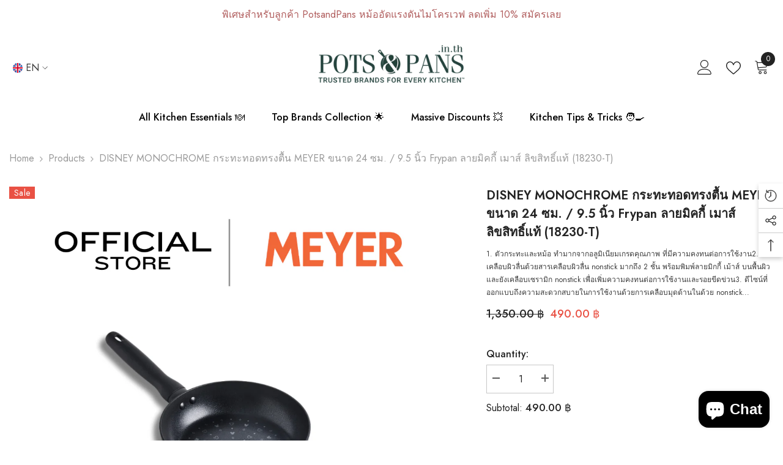

--- FILE ---
content_type: text/html; charset=utf-8
request_url: https://potsandpans.in.th/en/products/disney-monochrome-krathath-dthrngtuuen-meyer-khnaad-24-chm-9-5-niw-frypan-laaymikhkii-emaas-likhsiththiaeth-18230-t?view=ajax_recently_viewed&_=1765136583937
body_size: 869
content:


<div class="item">
  <a class="first-info" href="/en/products/disney-monochrome-krathath-dthrngtuuen-meyer-khnaad-24-chm-9-5-niw-frypan-laaymikhkii-emaas-likhsiththiaeth-18230-t" data-mobile-click><svg aria-hidden="true" focusable="false" data-prefix="fal" data-icon="external-link" role="img" xmlns="http://www.w3.org/2000/svg" viewBox="0 0 512 512" class="icon icon-external-link"><path d="M440,256H424a8,8,0,0,0-8,8V464a16,16,0,0,1-16,16H48a16,16,0,0,1-16-16V112A16,16,0,0,1,48,96H248a8,8,0,0,0,8-8V72a8,8,0,0,0-8-8H48A48,48,0,0,0,0,112V464a48,48,0,0,0,48,48H400a48,48,0,0,0,48-48V264A8,8,0,0,0,440,256ZM500,0,364,.34a12,12,0,0,0-12,12v10a12,12,0,0,0,12,12L454,34l.7.71L131.51,357.86a12,12,0,0,0,0,17l5.66,5.66a12,12,0,0,0,17,0L477.29,57.34l.71.7-.34,90a12,12,0,0,0,12,12h10a12,12,0,0,0,12-12L512,12A12,12,0,0,0,500,0Z"></path></svg>
      <img srcset="//potsandpans.in.th/cdn/shop/files/18230-T_30d7ce2f-e0c4-4bf9-bf5e-882095ee58d3.png?v=1756437096" src="//potsandpans.in.th/cdn/shop/files/18230-T_30d7ce2f-e0c4-4bf9-bf5e-882095ee58d3.png?v=1756437096" alt="DISNEY MONOCHROME กระทะทอดทรงตื้น MEYER ขนาด 24 ซม. / 9.5 นิ้ว Frypan ลายมิคกี้ เมาส์ ลิขสิทธิ์แท้ (18230-T)" loading="lazy" class="motion-reduce hidden-mobile" sizes="100px"/>
      <a class="hidden-desktop" href="/en/products/disney-monochrome-krathath-dthrngtuuen-meyer-khnaad-24-chm-9-5-niw-frypan-laaymikhkii-emaas-likhsiththiaeth-18230-t">
        <img srcset="//potsandpans.in.th/cdn/shop/files/18230-T_30d7ce2f-e0c4-4bf9-bf5e-882095ee58d3.png?v=1756437096" src="//potsandpans.in.th/cdn/shop/files/18230-T_30d7ce2f-e0c4-4bf9-bf5e-882095ee58d3.png?v=1756437096" alt="DISNEY MONOCHROME กระทะทอดทรงตื้น MEYER ขนาด 24 ซม. / 9.5 นิ้ว Frypan ลายมิคกี้ เมาส์ ลิขสิทธิ์แท้ (18230-T)" loading="lazy" class="motion-reduce" sizes="100px"/>
      </a></a>
    <div class="second-info">
      <div class="first product-item" data-product-id="8056772264085"><div class="product-vendor">
            <span class="visually-hidden">Vendor:</span>
            <a href="/en/collections/vendors?q=Meyer" title="Meyer">Meyer</a>
          </div><a class="product-title link-underline" href="/en/products/disney-monochrome-krathath-dthrngtuuen-meyer-khnaad-24-chm-9-5-niw-frypan-laaymikhkii-emaas-likhsiththiaeth-18230-t">
          <span class="text">DISNEY MONOCHROME กระทะทอดทรงตื้น MEYER ขนาด 24 ซม. / 9.5 นิ้ว Frypan ลายมิคกี้ เมาส์ ลิขสิทธิ์แท้ (18230-T)</span>
        </a>
        <div class="product-price">
          <div class="price  price--on-sale ">
    <dl><div class="price__regular"><dd class="price__last"><span class="price-item price-item--regular">490.00 ฿</span></dd>
        </div>
        <div class="price__sale"><dd class="price__compare" data-compare="135000"><s class="price-item price-item--regular">1,350.00 ฿</s></dd><dd class="price__last" data-last="49000"><span class="price-item price-item--sale">490.00 ฿</span></dd></div>
        <small class="unit-price caption hidden">
            <dt class="visually-hidden">Unit price</dt>
            <dd class="price__last"><span></span><span aria-hidden="true">/</span><span class="visually-hidden">&nbsp;per&nbsp;</span><span></span></dd>
        </small>
    </dl>
</div>

        </div>
      </div>
      <a class="second" href="/en/products/disney-monochrome-krathath-dthrngtuuen-meyer-khnaad-24-chm-9-5-niw-frypan-laaymikhkii-emaas-likhsiththiaeth-18230-t"></a>
    </div>
</div>

--- FILE ---
content_type: text/css
request_url: https://potsandpans.in.th/cdn/shop/t/14/assets/component-before-you-leave.css?v=142803883595011623491743845475
body_size: 84
content:
.before-you-leave-header{display:block;padding:15px 20px;text-align:center}.before-you-leave-header img{display:block;width:auto;margin:0 auto;height:auto}.before-you-leave-banner{position:relative}.before-you-leave-banner .image{display:block;position:relative;text-align:center}.before-you-leave-banner .image img{width:100%;height:100%;object-fit:cover;object-position:center}.before-you-leave-banner .image.no-image{min-height:400px;background-color:#80808080}.before-you-leave-banner .content{display:block;position:absolute;top:50%;left:0;bottom:auto;width:100%;padding:20px;text-align:center;z-index:2;transform:translateY(-50%);font-size:var(--font-body-size);font-weight:var(--font-weight-normal);line-height:var(--body-line-height);letter-spacing:var(--body-letter-spacing);color:var(--color-white)}.before-you-leave-banner .content .title{display:block;font-size:30px;font-weight:var(--font-weight-bold);line-height:var(--body-line-height);letter-spacing:var(--body-letter-spacing);color:var(--color-white);margin:0 0 12px}.before-you-leave-banner .content .desc1{display:block;font-size:var(--font-body-size);font-weight:var(--font-weight-bold);line-height:var(--body-line-height);letter-spacing:var(--body-letter-spacing);color:var(--color-white);margin:0 0 10px}.before-you-leave-banner .content .heading1{font-size:24px;font-weight:var(--font-weight-bold);line-height:var(--body-line-height);letter-spacing:var(--body-letter-spacing);color:var(--color-white);margin:0 0 10px;text-transform:uppercase}.before-you-leave-banner .content .desc2{font-size:var(--font-body-size);font-weight:var(--font-weight-normal);line-height:var(--body-line-height);letter-spacing:var(--body-letter-spacing);color:var(--color-white);margin:0 0 10px}.before-you-leave-banner .content .heading2{font-size:var(--font-body-size);font-weight:var(--font-weight-bold);line-height:var(--body-line-height);letter-spacing:var(--body-letter-spacing);color:var(--color-white);margin:0 0 13px;text-transform:uppercase}.before-you-leave-content-title{padding:18px 20px;border-bottom:1px solid #ebebeb;font-size:0;letter-spacing:0}.before-you-leave-content-title .title{display:inline-block;vertical-align:top;position:relative;padding:0 30px 0 0}.before-you-leave-content-title .text{font-size:var(--font-body-size);font-weight:var(--font-weight-normal);line-height:var(--body-line-height);letter-spacing:var(--body-letter-spacing);color:var(--color-text)}.before-you-leave-content-title .count{position:absolute;top:50%;right:0;min-width:24px;min-height:24px;text-align:center;border-radius:50%;z-index:2;font-size:calc(var(--font-body-size) - 3px);font-weight:var(--font-weight-normal);line-height:24px;transform:translateY(-50%);letter-spacing:var(--body-letter-spacing);background-color:var(--color-global);color:var(--color-white)}.before-you-leave-content-product{padding:20px 20px 10px}.before-you-leave-content-product .product{margin-bottom:33px}.before-you-leave-content-product .product .card{font-size:0}.before-you-leave-content-product .product .card-button{font-size:var(--font-body-size)}.before-you-leave-content-product .slick-arrow{bottom:-38px}.before-you-leave-back{width:100%;padding:30px 20px}.before-you-leave-content .card-swatch{text-align:left!important}.before-you-leave-content .product-item-custom .card-title{margin-bottom:10px}.before-you-leave-content .slick-dots{display:none!important}.before-you-leave-content .product-item-custom .card-information{top:0}body.before-you-leave-show{overflow-y:hidden}body.before-you-leave-show .background-overlay{opacity:1;pointer-events:all}body.before-you-leave-show .halo-leave-sidebar{transform:translateZ(0);opacity:1;visibility:visible}@media (max-width: 551px){.before-you-leave-content .product-item-custom .card-information{top:2px;padding:0 25px 0 20px}}@media (min-width: 321px){.before-you-leave-banner .image{min-height:400px}}@media (min-width: 768px){.before-you-leave-banner .content .desc1{margin-bottom:18px}.before-you-leave-banner .content .heading1{margin-bottom:25px}.before-you-leave-banner .content .desc2{margin-bottom:15px;padding-left:36px;padding-right:36px}}@media (min-width: 1025px){.before-you-leave-header{padding-left:30px;padding-right:30px}.before-you-leave-banner .content{padding:40px 30px 30px}.before-you-leave-content-title{padding-left:30px;padding-right:30px}.before-you-leave-content-product{padding-top:30px;padding-left:30px;padding-right:30px}.before-you-leave-back{padding-left:30px;padding-right:30px}}
/*# sourceMappingURL=/cdn/shop/t/14/assets/component-before-you-leave.css.map?v=142803883595011623491743845475 */
